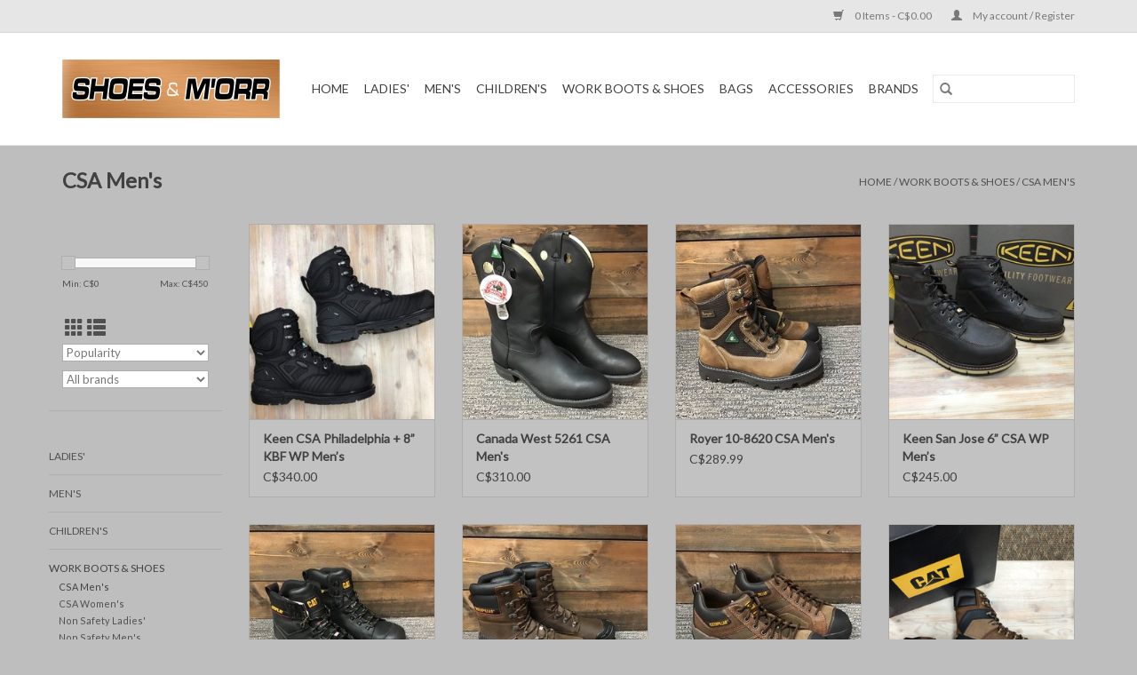

--- FILE ---
content_type: text/html;charset=utf-8
request_url: https://www.shoesandmorr.ca/work-boots-shoes/csa-mens/
body_size: 8833
content:
<!DOCTYPE html>
<html lang="en">
  <head>
    <meta charset="utf-8"/>
<!-- [START] 'blocks/head.rain' -->
<!--

  (c) 2008-2026 Lightspeed Netherlands B.V.
  http://www.lightspeedhq.com
  Generated: 29-01-2026 @ 12:34:17

-->
<link rel="canonical" href="https://www.shoesandmorr.ca/work-boots-shoes/csa-mens/"/>
<link rel="next" href="https://www.shoesandmorr.ca/work-boots-shoes/csa-mens/page2.html"/>
<link rel="alternate" href="https://www.shoesandmorr.ca/index.rss" type="application/rss+xml" title="New products"/>
<meta name="robots" content="noodp,noydir"/>
<meta property="og:url" content="https://www.shoesandmorr.ca/work-boots-shoes/csa-mens/?source=facebook"/>
<meta property="og:site_name" content="Shoes &amp; M&#039;Orr"/>
<meta property="og:title" content="CSA Men&#039;s"/>
<!--[if lt IE 9]>
<script src="https://cdn.shoplightspeed.com/assets/html5shiv.js?2025-02-20"></script>
<![endif]-->
<!-- [END] 'blocks/head.rain' -->
    <title>CSA Men&#039;s - Shoes &amp; M&#039;Orr</title>
    <meta name="description" content="" />
    <meta name="keywords" content="CSA, Men&#039;s" />
    <meta http-equiv="X-UA-Compatible" content="IE=edge,chrome=1">
    <meta name="viewport" content="width=device-width, initial-scale=1.0">
    <meta name="apple-mobile-web-app-capable" content="yes">
    <meta name="apple-mobile-web-app-status-bar-style" content="black">

    <link rel="shortcut icon" href="https://cdn.shoplightspeed.com/shops/636021/themes/3581/v/11562/assets/favicon.ico?20200502182238" type="image/x-icon" />
    <link href='//fonts.googleapis.com/css?family=Lato:400,300,600' rel='stylesheet' type='text/css'>
    <link href='//fonts.googleapis.com/css?family=Lato:400,300,600' rel='stylesheet' type='text/css'>
    <link rel="shortcut icon" href="https://cdn.shoplightspeed.com/shops/636021/themes/3581/v/11562/assets/favicon.ico?20200502182238" type="image/x-icon" />
    <link rel="stylesheet" href="https://cdn.shoplightspeed.com/shops/636021/themes/3581/assets/bootstrap-min.css?2021021517124320200921071828" />
    <link rel="stylesheet" href="https://cdn.shoplightspeed.com/shops/636021/themes/3581/assets/style.css?2021021517124320200921071828" />
    <link rel="stylesheet" href="https://cdn.shoplightspeed.com/shops/636021/themes/3581/assets/settings.css?2021021517124320200921071828" />
    <link rel="stylesheet" href="https://cdn.shoplightspeed.com/assets/gui-2-0.css?2025-02-20" />
    <link rel="stylesheet" href="https://cdn.shoplightspeed.com/assets/gui-responsive-2-0.css?2025-02-20" />
    <link rel="stylesheet" href="https://cdn.shoplightspeed.com/shops/636021/themes/3581/assets/custom.css?2021021517124320200921071828" />
    
    <script src="https://cdn.shoplightspeed.com/assets/jquery-1-9-1.js?2025-02-20"></script>
    <script src="https://cdn.shoplightspeed.com/assets/jquery-ui-1-10-1.js?2025-02-20"></script>

    <script type="text/javascript" src="https://cdn.shoplightspeed.com/shops/636021/themes/3581/assets/global.js?2021021517124320200921071828"></script>
		<script type="text/javascript" src="https://cdn.shoplightspeed.com/shops/636021/themes/3581/assets/bootstrap-min.js?2021021517124320200921071828"></script>
    <script type="text/javascript" src="https://cdn.shoplightspeed.com/shops/636021/themes/3581/assets/jcarousel.js?2021021517124320200921071828"></script>
    <script type="text/javascript" src="https://cdn.shoplightspeed.com/assets/gui.js?2025-02-20"></script>
    <script type="text/javascript" src="https://cdn.shoplightspeed.com/assets/gui-responsive-2-0.js?2025-02-20"></script>

    <script type="text/javascript" src="https://cdn.shoplightspeed.com/shops/636021/themes/3581/assets/share42.js?2021021517124320200921071828"></script>

    <!--[if lt IE 9]>
    <link rel="stylesheet" href="https://cdn.shoplightspeed.com/shops/636021/themes/3581/assets/style-ie.css?2021021517124320200921071828" />
    <![endif]-->
    <link rel="stylesheet" media="print" href="https://cdn.shoplightspeed.com/shops/636021/themes/3581/assets/print-min.css?2021021517124320200921071828" />
  </head>
  <body>
    <header>
  <div class="topnav">
    <div class="container">
      
      <div class="right">
        <span role="region" aria-label="Cart">
          <a href="https://www.shoesandmorr.ca/cart/" title="Cart" class="cart">
            <span class="glyphicon glyphicon-shopping-cart"></span>
            0 Items - C$0.00
          </a>
        </span>
        <span>
          <a href="https://www.shoesandmorr.ca/account/" title="My account" class="my-account">
            <span class="glyphicon glyphicon-user"></span>
                        	My account / Register
                      </a>
        </span>
      </div>
    </div>
  </div>

  <div class="navigation container">
    <div class="align">
      <div class="burger">
        <button type="button" aria-label="Open menu">
          <img src="https://cdn.shoplightspeed.com/shops/636021/themes/3581/assets/hamburger.png?20200522164505" width="32" height="32" alt="Menu">
        </button>
      </div>

              <div class="vertical logo">
          <a href="https://www.shoesandmorr.ca/" title="Shoes &amp; M&#039;Orr">
            <img src="https://cdn.shoplightspeed.com/shops/636021/themes/3581/assets/logo.png?20200522164505" alt="Shoes &amp; M&#039;Orr" />
          </a>
        </div>
      
      <nav class="nonbounce desktop vertical">
        <form action="https://www.shoesandmorr.ca/search/" method="get" id="formSearch" role="search">
          <input type="text" name="q" autocomplete="off" value="" aria-label="Search" />
          <button type="submit" class="search-btn" title="Search">
            <span class="glyphicon glyphicon-search"></span>
          </button>
        </form>
        <ul region="navigation" aria-label=Navigation menu>
          <li class="item home ">
            <a class="itemLink" href="https://www.shoesandmorr.ca/">Home</a>
          </li>
          
                    	<li class="item sub">
              <a class="itemLink" href="https://www.shoesandmorr.ca/ladies/" title="Ladies&#039;">
                Ladies&#039;
              </a>
                            	<span class="glyphicon glyphicon-play"></span>
                <ul class="subnav">
                                      <li class="subitem">
                      <a class="subitemLink" href="https://www.shoesandmorr.ca/ladies/ladies-sandals/" title="Ladies&#039; Sandals">Ladies&#039; Sandals</a>
                                          </li>
                	                    <li class="subitem">
                      <a class="subitemLink" href="https://www.shoesandmorr.ca/ladies/ladies-dress-shoes/" title="Ladies&#039; Dress Shoes">Ladies&#039; Dress Shoes</a>
                                          </li>
                	                    <li class="subitem">
                      <a class="subitemLink" href="https://www.shoesandmorr.ca/ladies/ladies-runners/" title="Ladies&#039; Runners">Ladies&#039; Runners</a>
                                          </li>
                	                    <li class="subitem">
                      <a class="subitemLink" href="https://www.shoesandmorr.ca/ladies/ladies-slippers/" title="Ladies&#039; Slippers">Ladies&#039; Slippers</a>
                                          </li>
                	                    <li class="subitem">
                      <a class="subitemLink" href="https://www.shoesandmorr.ca/ladies/ladies-casual-shoes/" title="Ladies&#039; Casual Shoes">Ladies&#039; Casual Shoes</a>
                                          </li>
                	                    <li class="subitem">
                      <a class="subitemLink" href="https://www.shoesandmorr.ca/ladies/ladies-dress-boots/" title="Ladies&#039; Dress Boots">Ladies&#039; Dress Boots</a>
                                          </li>
                	                    <li class="subitem">
                      <a class="subitemLink" href="https://www.shoesandmorr.ca/ladies/ladies-waterproof-and-winter-boots-shoes/" title="Ladies&#039; Waterproof and Winter Boots &amp; Shoes">Ladies&#039; Waterproof and Winter Boots &amp; Shoes</a>
                                          </li>
                	                    <li class="subitem">
                      <a class="subitemLink" href="https://www.shoesandmorr.ca/ladies/ladies-clothing/" title="Ladies&#039; Clothing">Ladies&#039; Clothing</a>
                                          </li>
                	                    <li class="subitem">
                      <a class="subitemLink" href="https://www.shoesandmorr.ca/ladies/ladies-softball/" title="Ladies’ Softball">Ladies’ Softball</a>
                                          </li>
                	              	</ul>
                          </li>
                    	<li class="item sub">
              <a class="itemLink" href="https://www.shoesandmorr.ca/mens/" title="Men&#039;s">
                Men&#039;s
              </a>
                            	<span class="glyphicon glyphicon-play"></span>
                <ul class="subnav">
                                      <li class="subitem">
                      <a class="subitemLink" href="https://www.shoesandmorr.ca/mens/mens-casual-shoes/" title="Men&#039;s Casual Shoes">Men&#039;s Casual Shoes</a>
                                          </li>
                	                    <li class="subitem">
                      <a class="subitemLink" href="https://www.shoesandmorr.ca/mens/mens-dress-shoes/" title="Men&#039;s Dress Shoes">Men&#039;s Dress Shoes</a>
                                          </li>
                	                    <li class="subitem">
                      <a class="subitemLink" href="https://www.shoesandmorr.ca/mens/mens-runners/" title="Men&#039;s Runners">Men&#039;s Runners</a>
                                          </li>
                	                    <li class="subitem">
                      <a class="subitemLink" href="https://www.shoesandmorr.ca/mens/mens-sandals/" title="Men&#039;s Sandals">Men&#039;s Sandals</a>
                                          </li>
                	                    <li class="subitem">
                      <a class="subitemLink" href="https://www.shoesandmorr.ca/mens/mens-slippers/" title="Men&#039;s Slippers">Men&#039;s Slippers</a>
                                          </li>
                	                    <li class="subitem">
                      <a class="subitemLink" href="https://www.shoesandmorr.ca/mens/mens-waterproof-and-winter-boots-shoes/" title="Men&#039;s Waterproof and Winter Boots &amp; Shoes">Men&#039;s Waterproof and Winter Boots &amp; Shoes</a>
                                          </li>
                	                    <li class="subitem">
                      <a class="subitemLink" href="https://www.shoesandmorr.ca/mens/mens-clothing/" title="Men&#039;s Clothing">Men&#039;s Clothing</a>
                                              <ul class="subnav">
                                                      <li class="subitem">
                              <a class="subitemLink" href="https://www.shoesandmorr.ca/mens/mens-clothing/csa-safety-clothing/" title="CSA Safety Clothing">CSA Safety Clothing</a>
                            </li>
                                                      <li class="subitem">
                              <a class="subitemLink" href="https://www.shoesandmorr.ca/mens/mens-clothing/underwear/" title="Underwear">Underwear</a>
                            </li>
                                                  </ul>
                                          </li>
                	                    <li class="subitem">
                      <a class="subitemLink" href="https://www.shoesandmorr.ca/mens/mens-softball-baseball/" title="Men’s Softball/Baseball">Men’s Softball/Baseball</a>
                                          </li>
                	              	</ul>
                          </li>
                    	<li class="item sub">
              <a class="itemLink" href="https://www.shoesandmorr.ca/childrens/" title="Children&#039;s">
                Children&#039;s
              </a>
                            	<span class="glyphicon glyphicon-play"></span>
                <ul class="subnav">
                                      <li class="subitem">
                      <a class="subitemLink" href="https://www.shoesandmorr.ca/childrens/girls-casual-dress-shoes/" title="Girls&#039; Casual &amp; Dress Shoes">Girls&#039; Casual &amp; Dress Shoes</a>
                                          </li>
                	                    <li class="subitem">
                      <a class="subitemLink" href="https://www.shoesandmorr.ca/childrens/girls-runners/" title="Girls&#039; Runners">Girls&#039; Runners</a>
                                          </li>
                	                    <li class="subitem">
                      <a class="subitemLink" href="https://www.shoesandmorr.ca/childrens/girls-sandals/" title="Girls&#039; Sandals">Girls&#039; Sandals</a>
                                          </li>
                	                    <li class="subitem">
                      <a class="subitemLink" href="https://www.shoesandmorr.ca/childrens/boys-casual-dress-shoes/" title="Boys&#039; Casual &amp; Dress Shoes">Boys&#039; Casual &amp; Dress Shoes</a>
                                          </li>
                	                    <li class="subitem">
                      <a class="subitemLink" href="https://www.shoesandmorr.ca/childrens/boys-runners/" title="Boys&#039; Runners">Boys&#039; Runners</a>
                                          </li>
                	                    <li class="subitem">
                      <a class="subitemLink" href="https://www.shoesandmorr.ca/childrens/boys-sandals/" title="Boys&#039; Sandals">Boys&#039; Sandals</a>
                                          </li>
                	                    <li class="subitem">
                      <a class="subitemLink" href="https://www.shoesandmorr.ca/childrens/childrens-slippers/" title="Children&#039;s Slippers">Children&#039;s Slippers</a>
                                          </li>
                	                    <li class="subitem">
                      <a class="subitemLink" href="https://www.shoesandmorr.ca/childrens/childrens-waterproof-winter-boots/" title="Children&#039;s Waterproof &amp; Winter Boots">Children&#039;s Waterproof &amp; Winter Boots</a>
                                          </li>
                	                    <li class="subitem">
                      <a class="subitemLink" href="https://www.shoesandmorr.ca/childrens/childrens-clothing/" title="Children&#039;s Clothing">Children&#039;s Clothing</a>
                                          </li>
                	                    <li class="subitem">
                      <a class="subitemLink" href="https://www.shoesandmorr.ca/childrens/youth-softball-baseball/" title="Youth Softball/Baseball">Youth Softball/Baseball</a>
                                          </li>
                	              	</ul>
                          </li>
                    	<li class="item sub active">
              <a class="itemLink" href="https://www.shoesandmorr.ca/work-boots-shoes/" title="Work Boots &amp; Shoes">
                Work Boots &amp; Shoes
              </a>
                            	<span class="glyphicon glyphicon-play"></span>
                <ul class="subnav">
                                      <li class="subitem">
                      <a class="subitemLink" href="https://www.shoesandmorr.ca/work-boots-shoes/csa-mens/" title="CSA Men&#039;s">CSA Men&#039;s</a>
                                          </li>
                	                    <li class="subitem">
                      <a class="subitemLink" href="https://www.shoesandmorr.ca/work-boots-shoes/csa-womens/" title="CSA Women&#039;s">CSA Women&#039;s</a>
                                          </li>
                	                    <li class="subitem">
                      <a class="subitemLink" href="https://www.shoesandmorr.ca/work-boots-shoes/non-safety-ladies/" title="Non Safety Ladies&#039;">Non Safety Ladies&#039;</a>
                                          </li>
                	                    <li class="subitem">
                      <a class="subitemLink" href="https://www.shoesandmorr.ca/work-boots-shoes/non-safety-mens/" title="Non Safety Men&#039;s">Non Safety Men&#039;s</a>
                                          </li>
                	              	</ul>
                          </li>
                    	<li class="item">
              <a class="itemLink" href="https://www.shoesandmorr.ca/bags/" title="Bags">
                Bags
              </a>
                          </li>
                    	<li class="item sub">
              <a class="itemLink" href="https://www.shoesandmorr.ca/accessories/" title="Accessories">
                Accessories
              </a>
                            	<span class="glyphicon glyphicon-play"></span>
                <ul class="subnav">
                                      <li class="subitem">
                      <a class="subitemLink" href="https://www.shoesandmorr.ca/accessories/socks/" title="Socks">Socks</a>
                                              <ul class="subnav">
                                                      <li class="subitem">
                              <a class="subitemLink" href="https://www.shoesandmorr.ca/accessories/socks/baseball-soccer-socks/" title="Baseball/Soccer Socks">Baseball/Soccer Socks</a>
                            </li>
                                                  </ul>
                                          </li>
                	                    <li class="subitem">
                      <a class="subitemLink" href="https://www.shoesandmorr.ca/accessories/drinkware/" title="Drinkware">Drinkware</a>
                                          </li>
                	                    <li class="subitem">
                      <a class="subitemLink" href="https://www.shoesandmorr.ca/accessories/insoles/" title="Insoles">Insoles</a>
                                          </li>
                	                    <li class="subitem">
                      <a class="subitemLink" href="https://www.shoesandmorr.ca/accessories/miscellaneous/" title="Miscellaneous">Miscellaneous</a>
                                          </li>
                	                    <li class="subitem">
                      <a class="subitemLink" href="https://www.shoesandmorr.ca/accessories/shoe-boot-care/" title="Shoe &amp; Boot Care">Shoe &amp; Boot Care</a>
                                          </li>
                	                    <li class="subitem">
                      <a class="subitemLink" href="https://www.shoesandmorr.ca/accessories/belts/" title="Belts">Belts</a>
                                              <ul class="subnav">
                                                      <li class="subitem">
                              <a class="subitemLink" href="https://www.shoesandmorr.ca/accessories/belts/baseball/" title="Baseball">Baseball</a>
                            </li>
                                                  </ul>
                                          </li>
                	                    <li class="subitem">
                      <a class="subitemLink" href="https://www.shoesandmorr.ca/accessories/hats-toques/" title="Hats/Toques">Hats/Toques</a>
                                          </li>
                	                    <li class="subitem">
                      <a class="subitemLink" href="https://www.shoesandmorr.ca/accessories/sun-glasses-safety-glasses/" title="Sun Glasses/ Safety Glasses">Sun Glasses/ Safety Glasses</a>
                                          </li>
                	                    <li class="subitem">
                      <a class="subitemLink" href="https://www.shoesandmorr.ca/accessories/gloves-mitts/" title="Gloves/Mitts">Gloves/Mitts</a>
                                          </li>
                	                    <li class="subitem">
                      <a class="subitemLink" href="https://www.shoesandmorr.ca/accessories/csa-accessories/" title="CSA Accessories">CSA Accessories</a>
                                          </li>
                	                    <li class="subitem">
                      <a class="subitemLink" href="https://www.shoesandmorr.ca/accessories/laces/" title="Laces">Laces</a>
                                          </li>
                	              	</ul>
                          </li>
          
          
          
                    	          		<li class="footerbrands item">
                <a class="itemLink" href="https://www.shoesandmorr.ca/brands/" title="Brands">
                  Brands
                </a>
          		</li>
          	          
                  </ul>

        <span class="glyphicon glyphicon-remove"></span>
      </nav>
    </div>
  </div>
</header>

    <div class="wrapper">
      <div class="container content" role="main">
                <div class="page-title row">
  <div class="col-sm-6 col-md-6">
    <h1>CSA Men&#039;s</h1>
  </div>
  <div class="col-sm-6 col-md-6 breadcrumbs text-right" role="nav" aria-label="Breadcrumbs">
  <a href="https://www.shoesandmorr.ca/" title="Home">Home</a>

      / <a href="https://www.shoesandmorr.ca/work-boots-shoes/" >Work Boots &amp; Shoes</a>
      / <a href="https://www.shoesandmorr.ca/work-boots-shoes/csa-mens/" aria-current="true">CSA Men&#039;s</a>
  </div>

  </div>
<div class="products row">
  <div class="col-md-2 sidebar" role="complementary">
    <div class="row sort">
      <form action="https://www.shoesandmorr.ca/work-boots-shoes/csa-mens/" method="get" id="filter_form" class="col-xs-12 col-sm-12">
        <input type="hidden" name="mode" value="grid" id="filter_form_mode" />
        <input type="hidden" name="limit" value="12" id="filter_form_limit" />
        <input type="hidden" name="sort" value="popular" id="filter_form_sort" />
        <input type="hidden" name="max" value="450" id="filter_form_max" />
        <input type="hidden" name="min" value="0" id="filter_form_min" />

        <div class="price-filter" aria-hidden="true">
          <div class="sidebar-filter-slider">
            <div id="collection-filter-price"></div>
          </div>
          <div class="price-filter-range clear">
            <div class="min">Min: C$<span>0</span></div>
            <div class="max">Max: C$<span>450</span></div>
          </div>
        </div>

        <div class="modes hidden-xs hidden-sm">
          <a href="?mode=grid" aria-label="Grid view"><i class="glyphicon glyphicon-th" role="presentation"></i></a>
          <a href="?mode=list" aria-label="List view"><i class="glyphicon glyphicon-th-list" role="presentation"></i></a>
        </div>

        <select name="sort" onchange="$('#formSortModeLimit').submit();" aria-label="Sort by">
                    	<option value="default">Default</option>
                    	<option value="popular" selected="selected">Popularity</option>
                    	<option value="newest">Newest products</option>
                    	<option value="lowest">Lowest price</option>
                    	<option value="highest">Highest price</option>
                    	<option value="asc">Name ascending</option>
                    	<option value="desc">Name descending</option>
                  </select>

                  <select name="brand" aria-label="Filter by Brand">
                        	<option value="0" selected="selected">All brands</option>
                        	<option value="1655779">Baffin</option>
                        	<option value="1668004">Blundstone</option>
                        	<option value="1694547">Canada West</option>
                        	<option value="1660574">Cat</option>
                        	<option value="1853635">Dunlop</option>
                        	<option value="1646309">Keen</option>
                        	<option value="1735131">Kodiak</option>
                        	<option value="1648434">Merrell</option>
                        	<option value="1657533">Muck</option>
                        	<option value="1704018">Red Wing</option>
                        	<option value="1694160">Royer</option>
                        	<option value="1694224">Terra</option>
                        	<option value="1694528">Timberland</option>
                        	<option value="1667860">Wolverine</option>
                      </select>
        
              </form>
  	</div>

    			<div class="row" role="navigation" aria-label="Categories">
				<ul>
  				    				<li class="item">
              <span class="arrow"></span>
              <a href="https://www.shoesandmorr.ca/ladies/" class="itemLink"  title="Ladies&#039;">
                Ladies&#039;               </a>

                  				</li>
  				    				<li class="item">
              <span class="arrow"></span>
              <a href="https://www.shoesandmorr.ca/mens/" class="itemLink"  title="Men&#039;s">
                Men&#039;s               </a>

                  				</li>
  				    				<li class="item">
              <span class="arrow"></span>
              <a href="https://www.shoesandmorr.ca/childrens/" class="itemLink"  title="Children&#039;s">
                Children&#039;s               </a>

                  				</li>
  				    				<li class="item">
              <span class="arrow"></span>
              <a href="https://www.shoesandmorr.ca/work-boots-shoes/" class="itemLink active" aria-current="true" title="Work Boots &amp; Shoes">
                Work Boots &amp; Shoes               </a>

                  						<ul class="subnav">
      						      							<li class="subitem">
                      <span class="arrow "></span>
                      <a href="https://www.shoesandmorr.ca/work-boots-shoes/csa-mens/" class="subitemLink active" aria-current="true" title="CSA Men&#039;s">
                        CSA Men&#039;s                       </a>
        							      							</li>
      						      							<li class="subitem">
                      <span class="arrow "></span>
                      <a href="https://www.shoesandmorr.ca/work-boots-shoes/csa-womens/" class="subitemLink"  title="CSA Women&#039;s">
                        CSA Women&#039;s                       </a>
        							      							</li>
      						      							<li class="subitem">
                      <span class="arrow "></span>
                      <a href="https://www.shoesandmorr.ca/work-boots-shoes/non-safety-ladies/" class="subitemLink"  title="Non Safety Ladies&#039;">
                        Non Safety Ladies&#039;                       </a>
        							      							</li>
      						      							<li class="subitem">
                      <span class="arrow "></span>
                      <a href="https://www.shoesandmorr.ca/work-boots-shoes/non-safety-mens/" class="subitemLink"  title="Non Safety Men&#039;s">
                        Non Safety Men&#039;s                       </a>
        							      							</li>
      						    						</ul>
    					    				</li>
  				    				<li class="item">
              <span class="arrow"></span>
              <a href="https://www.shoesandmorr.ca/bags/" class="itemLink"  title="Bags">
                Bags               </a>

                  				</li>
  				    				<li class="item">
              <span class="arrow"></span>
              <a href="https://www.shoesandmorr.ca/accessories/" class="itemLink"  title="Accessories">
                Accessories               </a>

                  				</li>
  				  			</ul>
      </div>
		  </div>

  <div class="col-sm-12 col-md-10" role="region" aria-label="Product Listing">
        	<div class="product col-xs-6 col-sm-3 col-md-3">
  <div class="image-wrap">
    <a href="https://www.shoesandmorr.ca/keen-csa-philadelphia-8-kbf-wp-mens.html" title="Keen Keen CSA Philadelphia + 8” KBF WP Men’s">
                              <img src="https://cdn.shoplightspeed.com/shops/636021/files/38923390/262x276x1/keen-keen-csa-philadelphia-8-kbf-wp-mens.jpg" width="262" height="276" alt="Keen Keen CSA Philadelphia + 8” KBF WP Men’s" title="Keen Keen CSA Philadelphia + 8” KBF WP Men’s" />
                </a>

    <div class="description text-center">
      <a href="https://www.shoesandmorr.ca/keen-csa-philadelphia-8-kbf-wp-mens.html" title="Keen Keen CSA Philadelphia + 8” KBF WP Men’s">
                <div class="text">
                    Keen CSA Philadelphia + 8&quot; KBF WP
                  </div>
      </a>
      <a href="https://www.shoesandmorr.ca/cart/add/73076765/" class="cart">Add to cart</a>    </div>
  </div>

  <div class="info">
    <a href="https://www.shoesandmorr.ca/keen-csa-philadelphia-8-kbf-wp-mens.html" title="Keen Keen CSA Philadelphia + 8” KBF WP Men’s" class="title">
        Keen CSA Philadelphia + 8” KBF WP Men’s     </a>

    <div class="left">
    
    C$340.00 
   </div>
         </div>
</div>



        	<div class="product col-xs-6 col-sm-3 col-md-3">
  <div class="image-wrap">
    <a href="https://www.shoesandmorr.ca/canada-west-5261-csa-mens.html" title="Canada West Canada West 5261 CSA Men&#039;s">
                              <img src="https://cdn.shoplightspeed.com/shops/636021/files/23096637/262x276x1/canada-west-canada-west-5261-csa-mens.jpg" width="262" height="276" alt="Canada West Canada West 5261 CSA Men&#039;s" title="Canada West Canada West 5261 CSA Men&#039;s" />
                </a>

    <div class="description text-center">
      <a href="https://www.shoesandmorr.ca/canada-west-5261-csa-mens.html" title="Canada West Canada West 5261 CSA Men&#039;s">
                <div class="text">
                    Canada West 5261 CSA
                  </div>
      </a>
      <a href="https://www.shoesandmorr.ca/cart/add/62169359/" class="cart">Add to cart</a>    </div>
  </div>

  <div class="info">
    <a href="https://www.shoesandmorr.ca/canada-west-5261-csa-mens.html" title="Canada West Canada West 5261 CSA Men&#039;s" class="title">
        Canada West 5261 CSA Men&#039;s     </a>

    <div class="left">
    
    C$310.00 
   </div>
         </div>
</div>


<div class="clearfix visible-xs"></div>

        	<div class="product col-xs-6 col-sm-3 col-md-3">
  <div class="image-wrap">
    <a href="https://www.shoesandmorr.ca/royer-10-8620-mens.html" title="Royer Royer 10-8620 CSA Men&#039;s">
                              <img src="https://cdn.shoplightspeed.com/shops/636021/files/22297113/262x276x1/royer-royer-10-8620-csa-mens.jpg" width="262" height="276" alt="Royer Royer 10-8620 CSA Men&#039;s" title="Royer Royer 10-8620 CSA Men&#039;s" />
                </a>

    <div class="description text-center">
      <a href="https://www.shoesandmorr.ca/royer-10-8620-mens.html" title="Royer Royer 10-8620 CSA Men&#039;s">
                <div class="text">
                    Royer 10-8620 CSA
                  </div>
      </a>
      <a href="https://www.shoesandmorr.ca/cart/add/50591649/" class="cart">Add to cart</a>    </div>
  </div>

  <div class="info">
    <a href="https://www.shoesandmorr.ca/royer-10-8620-mens.html" title="Royer Royer 10-8620 CSA Men&#039;s" class="title">
        Royer 10-8620 CSA Men&#039;s     </a>

    <div class="left">
    
    C$289.99 
   </div>
         </div>
</div>



        	<div class="product col-xs-6 col-sm-3 col-md-3">
  <div class="image-wrap">
    <a href="https://www.shoesandmorr.ca/keen-san-jose-6-csa-wp-mens.html" title="Keen Keen San Jose 6” CSA WP Men’s">
                              <img src="https://cdn.shoplightspeed.com/shops/636021/files/33693871/262x276x1/keen-keen-san-jose-6-csa-wp-mens.jpg" width="262" height="276" alt="Keen Keen San Jose 6” CSA WP Men’s" title="Keen Keen San Jose 6” CSA WP Men’s" />
                </a>

    <div class="description text-center">
      <a href="https://www.shoesandmorr.ca/keen-san-jose-6-csa-wp-mens.html" title="Keen Keen San Jose 6” CSA WP Men’s">
                <div class="text">
                    Keen San Jose 6&quot; CSA WP
                  </div>
      </a>
      <a href="https://www.shoesandmorr.ca/cart/add/65576335/" class="cart">Add to cart</a>    </div>
  </div>

  <div class="info">
    <a href="https://www.shoesandmorr.ca/keen-san-jose-6-csa-wp-mens.html" title="Keen Keen San Jose 6” CSA WP Men’s" class="title">
        Keen San Jose 6” CSA WP Men’s     </a>

    <div class="left">
    
    C$245.00 
   </div>
         </div>
</div>


<div class="clearfix"></div>

        	<div class="product col-xs-6 col-sm-3 col-md-3">
  <div class="image-wrap">
    <a href="https://www.shoesandmorr.ca/cat-hauler-6-wp-tx-ct-mens.html" title="Cat Cat Hauler 6” WP TX CT CSA Men&#039;s">
                              <img src="https://cdn.shoplightspeed.com/shops/636021/files/22291943/262x276x1/cat-cat-hauler-6-wp-tx-ct-csa-mens.jpg" width="262" height="276" alt="Cat Cat Hauler 6” WP TX CT CSA Men&#039;s" title="Cat Cat Hauler 6” WP TX CT CSA Men&#039;s" />
                </a>

    <div class="description text-center">
      <a href="https://www.shoesandmorr.ca/cat-hauler-6-wp-tx-ct-mens.html" title="Cat Cat Hauler 6” WP TX CT CSA Men&#039;s">
                <div class="text">
                    Cat Hauler 6&quot; WP TX CT CSA
                  </div>
      </a>
      <a href="https://www.shoesandmorr.ca/cart/add/69979465/" class="cart">Add to cart</a>    </div>
  </div>

  <div class="info">
    <a href="https://www.shoesandmorr.ca/cat-hauler-6-wp-tx-ct-mens.html" title="Cat Cat Hauler 6” WP TX CT CSA Men&#039;s" class="title">
        Cat Hauler 6” WP TX CT CSA Men&#039;s     </a>

    <div class="left">
    
    C$280.00 
   </div>
         </div>
</div>



        	<div class="product col-xs-6 col-sm-3 col-md-3">
  <div class="image-wrap">
    <a href="https://www.shoesandmorr.ca/cat-excavatorxl-8-wp-mens.html" title="Cat Cat ExcavatorXL 8” WP CSA Men&#039;s">
                              <img src="https://cdn.shoplightspeed.com/shops/636021/files/22287366/262x276x1/cat-cat-excavatorxl-8-wp-csa-mens.jpg" width="262" height="276" alt="Cat Cat ExcavatorXL 8” WP CSA Men&#039;s" title="Cat Cat ExcavatorXL 8” WP CSA Men&#039;s" />
                </a>

    <div class="description text-center">
      <a href="https://www.shoesandmorr.ca/cat-excavatorxl-8-wp-mens.html" title="Cat Cat ExcavatorXL 8” WP CSA Men&#039;s">
                <div class="text">
                    Cat ExcavatorXL 8&quot; WP CSA
                  </div>
      </a>
      <a href="https://www.shoesandmorr.ca/cart/add/47609407/" class="cart">Add to cart</a>    </div>
  </div>

  <div class="info">
    <a href="https://www.shoesandmorr.ca/cat-excavatorxl-8-wp-mens.html" title="Cat Cat ExcavatorXL 8” WP CSA Men&#039;s" class="title">
        Cat ExcavatorXL 8” WP CSA Men&#039;s     </a>

    <div class="left">
    
    C$300.00 
   </div>
         </div>
</div>


<div class="clearfix visible-xs"></div>

        	<div class="product col-xs-6 col-sm-3 col-md-3">
  <div class="image-wrap">
    <a href="https://www.shoesandmorr.ca/cat-argon-csa-mens.html" title="Cat Cat Argon CSA Men&#039;s">
                              <img src="https://cdn.shoplightspeed.com/shops/636021/files/22278079/262x276x1/cat-cat-argon-csa-mens.jpg" width="262" height="276" alt="Cat Cat Argon CSA Men&#039;s" title="Cat Cat Argon CSA Men&#039;s" />
                </a>

    <div class="description text-center">
      <a href="https://www.shoesandmorr.ca/cat-argon-csa-mens.html" title="Cat Cat Argon CSA Men&#039;s">
                <div class="text">
                    Cat Argon CSA
                  </div>
      </a>
      <a href="https://www.shoesandmorr.ca/cart/add/47604565/" class="cart">Add to cart</a>    </div>
  </div>

  <div class="info">
    <a href="https://www.shoesandmorr.ca/cat-argon-csa-mens.html" title="Cat Cat Argon CSA Men&#039;s" class="title">
        Cat Argon CSA Men&#039;s     </a>

    <div class="left">
    
    C$184.99 
   </div>
         </div>
</div>



        	<div class="product col-xs-6 col-sm-3 col-md-3">
  <div class="image-wrap">
    <a href="https://www.shoesandmorr.ca/cat-excavator-8-superlite-csa-nano-toe-mens.html" title="Cat Cat Excavator 8” Superlite CSA/Nano Toe Men’s">
                              <img src="https://cdn.shoplightspeed.com/shops/636021/files/69599988/262x276x1/cat-cat-excavator-8-superlite-csa-nano-toe-mens.jpg" width="262" height="276" alt="Cat Cat Excavator 8” Superlite CSA/Nano Toe Men’s" title="Cat Cat Excavator 8” Superlite CSA/Nano Toe Men’s" />
                </a>

    <div class="description text-center">
      <a href="https://www.shoesandmorr.ca/cat-excavator-8-superlite-csa-nano-toe-mens.html" title="Cat Cat Excavator 8” Superlite CSA/Nano Toe Men’s">
                <div class="text">
                    Cat Excavator 8&quot; Superlite CSA/Nano Toe
                  </div>
      </a>
      <a href="https://www.shoesandmorr.ca/cart/add/111941415/" class="cart">Add to cart</a>    </div>
  </div>

  <div class="info">
    <a href="https://www.shoesandmorr.ca/cat-excavator-8-superlite-csa-nano-toe-mens.html" title="Cat Cat Excavator 8” Superlite CSA/Nano Toe Men’s" class="title">
        Cat Excavator 8” Superlite CSA/Nano Toe Men’s     </a>

    <div class="left">
    
    C$265.00 
   </div>
         </div>
</div>


<div class="clearfix"></div>

        	<div class="product col-xs-6 col-sm-3 col-md-3">
  <div class="image-wrap">
    <a href="https://www.shoesandmorr.ca/timberland-tb1a4499-boondock-pull-on-csa-wp-mens.html" title="Timberland Timberland TB1A4499 Boondock Pull On CSA WP Men’s">
                              <img src="https://cdn.shoplightspeed.com/shops/636021/files/59675485/262x276x1/timberland-timberland-tb1a4499-boondock-pull-on-cs.jpg" width="262" height="276" alt="Timberland Timberland TB1A4499 Boondock Pull On CSA WP Men’s" title="Timberland Timberland TB1A4499 Boondock Pull On CSA WP Men’s" />
                </a>

    <div class="description text-center">
      <a href="https://www.shoesandmorr.ca/timberland-tb1a4499-boondock-pull-on-csa-wp-mens.html" title="Timberland Timberland TB1A4499 Boondock Pull On CSA WP Men’s">
                <div class="text">
                    Timberland Boondock Pull ON CSA WP
                  </div>
      </a>
      <a href="https://www.shoesandmorr.ca/cart/add/111289800/" class="cart">Add to cart</a>    </div>
  </div>

  <div class="info">
    <a href="https://www.shoesandmorr.ca/timberland-tb1a4499-boondock-pull-on-csa-wp-mens.html" title="Timberland Timberland TB1A4499 Boondock Pull On CSA WP Men’s" class="title">
        Timberland TB1A4499 Boondock Pull On CSA WP Men’s     </a>

    <div class="left">
    
    C$350.00 
   </div>
         </div>
</div>



        	<div class="product col-xs-6 col-sm-3 col-md-3">
  <div class="image-wrap">
    <a href="https://www.shoesandmorr.ca/timberland-boondock-waterproof-pull-on-comp-toe-wo.html" title="Timberland Timberland Boondock Pull-On CSA WP Men&#039;s">
                              <img src="https://cdn.shoplightspeed.com/shops/636021/files/48907454/262x276x1/timberland-timberland-boondock-pull-on-csa-wp-mens.jpg" width="262" height="276" alt="Timberland Timberland Boondock Pull-On CSA WP Men&#039;s" title="Timberland Timberland Boondock Pull-On CSA WP Men&#039;s" />
                </a>

    <div class="description text-center">
      <a href="https://www.shoesandmorr.ca/timberland-boondock-waterproof-pull-on-comp-toe-wo.html" title="Timberland Timberland Boondock Pull-On CSA WP Men&#039;s">
                <div class="text">
                    Timberland Boondock Pull-On CSA WP
                  </div>
      </a>
          </div>
  </div>

  <div class="info">
    <a href="https://www.shoesandmorr.ca/timberland-boondock-waterproof-pull-on-comp-toe-wo.html" title="Timberland Timberland Boondock Pull-On CSA WP Men&#039;s" class="title">
        Timberland Boondock Pull-On CSA WP Men&#039;s     </a>

    <div class="left">
    
    C$350.00 
   </div>
         </div>
</div>


<div class="clearfix visible-xs"></div>

        	<div class="product col-xs-6 col-sm-3 col-md-3">
  <div class="image-wrap">
    <a href="https://www.shoesandmorr.ca/keen-csa-pittsburgh-energy-6-wp-mens.html" title="Keen Keen CSA Pittsburgh Energy 6” WP Men’s">
                              <img src="https://cdn.shoplightspeed.com/shops/636021/files/48072083/262x276x1/keen-keen-csa-pittsburgh-energy-6-wp-mens.jpg" width="262" height="276" alt="Keen Keen CSA Pittsburgh Energy 6” WP Men’s" title="Keen Keen CSA Pittsburgh Energy 6” WP Men’s" />
                </a>

    <div class="description text-center">
      <a href="https://www.shoesandmorr.ca/keen-csa-pittsburgh-energy-6-wp-mens.html" title="Keen Keen CSA Pittsburgh Energy 6” WP Men’s">
                <div class="text">
                    Keen CSA Pittsburgh Energy 6&quot; WP
                  </div>
      </a>
      <a href="https://www.shoesandmorr.ca/cart/add/86133147/" class="cart">Add to cart</a>    </div>
  </div>

  <div class="info">
    <a href="https://www.shoesandmorr.ca/keen-csa-pittsburgh-energy-6-wp-mens.html" title="Keen Keen CSA Pittsburgh Energy 6” WP Men’s" class="title">
        Keen CSA Pittsburgh Energy 6” WP Men’s     </a>

    <div class="left">
    
    C$274.99 
   </div>
         </div>
</div>



        	<div class="product col-xs-6 col-sm-3 col-md-3">
  <div class="image-wrap">
    <a href="https://www.shoesandmorr.ca/cat-invader-st-csa-mens.html" title="Cat Cat Invader ST CSA Men&#039;s">
                              <img src="https://cdn.shoplightspeed.com/shops/636021/files/47517038/262x276x1/cat-cat-invader-st-csa-mens.jpg" width="262" height="276" alt="Cat Cat Invader ST CSA Men&#039;s" title="Cat Cat Invader ST CSA Men&#039;s" />
                </a>

    <div class="description text-center">
      <a href="https://www.shoesandmorr.ca/cat-invader-st-csa-mens.html" title="Cat Cat Invader ST CSA Men&#039;s">
                <div class="text">
                    Cat Invader ST CSA
                  </div>
      </a>
          </div>
  </div>

  <div class="info">
    <a href="https://www.shoesandmorr.ca/cat-invader-st-csa-mens.html" title="Cat Cat Invader ST CSA Men&#039;s" class="title">
        Cat Invader ST CSA Men&#039;s     </a>

    <div class="left">
    
    C$170.00 
   </div>
         </div>
</div>


<div class="clearfix"></div>

          </div>
</div>

	<div class="pager row" role="navigation" aria-label="Pagination">
  	<div class="left" id="collection-pagination-description">Page 1 of 8</div>
  	<ul class="right">
    	<li class="prev disabled" aria-disabled="true">
        <a href="https://www.shoesandmorr.ca/" title="Previous page">
          <span class="glyphicon glyphicon-chevron-left"></span>
        </a>
      </li>

          		    			<li class="number active" aria-current="true">
            <a href="https://www.shoesandmorr.ca/work-boots-shoes/csa-mens/" aria-label="Go to page 1">1</a>
      		</li>
    		    	    		    			<li class="number" >
            <a href="https://www.shoesandmorr.ca/work-boots-shoes/csa-mens/page2.html" aria-label="Go to page 2">2</a>
      		</li>
    		    	    		    			<li class="number" >
            <a href="https://www.shoesandmorr.ca/work-boots-shoes/csa-mens/page3.html" aria-label="Go to page 3">3</a>
      		</li>
    		    	    		    			<li class="number" >
            <a href="https://www.shoesandmorr.ca/work-boots-shoes/csa-mens/page4.html" aria-label="Go to page 4">4</a>
      		</li>
    		    	    		    			<li class="number" >
            <a href="https://www.shoesandmorr.ca/work-boots-shoes/csa-mens/page5.html" aria-label="Go to page 5">5</a>
      		</li>
    		    	    		    	    		    			<li class="number" >
            <a href="https://www.shoesandmorr.ca/work-boots-shoes/csa-mens/page8.html" aria-label="Go to page 8">8</a>
      		</li>
    		    	
      <li class="next enabled" >
        <a href="https://www.shoesandmorr.ca/work-boots-shoes/csa-mens/page2.html" title="Next page">
          <span class="glyphicon glyphicon-chevron-right"></span>
        </a>
      </li>
  	</ul>
  </div>

<script type="text/javascript">
  $(function(){
    $('#filter_form input, #filter_form select').change(function(){
      $(this).closest('form').submit();
    });

    $("#collection-filter-price").slider({
      range: true,
      min: 0,
      max: 450,
      values: [0, 450],
      step: 1,
      slide: function(event, ui) {
    		$('.sidebar-filter-range .min span').html(ui.values[0]);
    		$('.sidebar-filter-range .max span').html(ui.values[1]);

    		$('#filter_form_min').val(ui.values[0]);
    		$('#filter_form_max').val(ui.values[1]);
  		},
    	stop: function(event, ui) {
    		$('#filter_form').submit();
  		}
    });
  });
</script>
      </div>

      <footer>
  <hr class="full-width" />
  <div class="container">
    <div class="social row">
              <form id="formNewsletter" action="https://www.shoesandmorr.ca/account/newsletter/" method="post" class="newsletter col-xs-12 col-sm-7 col-md-7">
          <label class="title" for="formNewsletterEmail">Sign up for our newsletter:</label>
          <input type="hidden" name="key" value="208b48eab6e348078f0cbd0a3f2cbe7c" />
          <input type="text" name="email" id="formNewsletterEmail" value="" placeholder="E-mail"/>
          <button
            type="submit"
            class="btn glyphicon glyphicon-send"
            title="Subscribe"
          >
            <span>Subscribe</span>
          </button>
        </form>
      
            	<div class="social-media col-xs-12 col-md-12  col-sm-5 col-md-5 text-right">
        	<div class="inline-block relative">
          	<a href="https://www.facebook.com/SHOES-MORR-363016490568824/" class="social-icon facebook" target="_blank" aria-label="Facebook Shoes &amp; M&#039;Orr"></a>          	          	          	          	          	          	<a href="https://www.instagram.com/shoesandmorr/" class="social-icon instagram" target="_blank" aria-label="Instagram Shoes &amp; M&#039;Orr"></a>
          	        	</div>
      	</div>
          </div>

    <hr class="full-width" />

    <div class="links row">
      <div class="col-xs-12 col-sm-3 col-md-3" role="article" aria-label="Customer service links">
        <label class="footercollapse" for="_1">
          <strong>Customer service</strong>
          <span class="glyphicon glyphicon-chevron-down hidden-sm hidden-md hidden-lg"></span>
        </label>
        <input class="footercollapse_input hidden-md hidden-lg hidden-sm" id="_1" type="checkbox">
        <div class="list">
          <ul class="no-underline no-list-style">
                          <li>
                <a href="https://www.shoesandmorr.ca/service/about/" title="About us" >
                  About us
                </a>
              </li>
                          <li>
                <a href="https://www.shoesandmorr.ca/service/general-terms-conditions/" title="General Terms &amp; Conditions" >
                  General Terms &amp; Conditions
                </a>
              </li>
                          <li>
                <a href="https://www.shoesandmorr.ca/service/disclaimer/" title="Shipping" >
                  Shipping
                </a>
              </li>
                          <li>
                <a href="https://www.shoesandmorr.ca/service/sizing-guide/" title="Sizing Guide" >
                  Sizing Guide
                </a>
              </li>
                          <li>
                <a href="https://www.shoesandmorr.ca/service/privacy-policy/" title="Privacy Policy" >
                  Privacy Policy
                </a>
              </li>
                          <li>
                <a href="https://www.shoesandmorr.ca/service/payment-methods/" title="Payment methods" >
                  Payment methods
                </a>
              </li>
                          <li>
                <a href="https://www.shoesandmorr.ca/service/shipping-returns/" title="Return Policy" >
                  Return Policy
                </a>
              </li>
                          <li>
                <a href="https://www.shoesandmorr.ca/service/" title="Customer Support &amp; FAQ" >
                  Customer Support &amp; FAQ
                </a>
              </li>
                          <li>
                <a href="https://www.shoesandmorr.ca/service/location-and-hours/" title="Location &amp; Hours - Contact Us!" >
                  Location &amp; Hours - Contact Us!
                </a>
              </li>
                      </ul>
        </div>
      </div>

      <div class="col-xs-12 col-sm-3 col-md-3" role="article" aria-label="Products links">
    		<label class="footercollapse" for="_2">
        	<strong>Products</strong>
          <span class="glyphicon glyphicon-chevron-down hidden-sm hidden-md hidden-lg"></span>
        </label>
        <input class="footercollapse_input hidden-md hidden-lg hidden-sm" id="_2" type="checkbox">
        <div class="list">
          <ul>
            <li><a href="https://www.shoesandmorr.ca/collection/" title="All products">All products</a></li>
                        <li><a href="https://www.shoesandmorr.ca/collection/?sort=newest" title="New products">New products</a></li>
            <li><a href="https://www.shoesandmorr.ca/collection/offers/" title="Offers">Offers</a></li>
                        	<li><a href="https://www.shoesandmorr.ca/brands/" title="Brands">Brands</a></li>
                                    <li><a href="https://www.shoesandmorr.ca/index.rss" title="RSS feed">RSS feed</a></li>
          </ul>
        </div>
      </div>

      <div class="col-xs-12 col-sm-3 col-md-3" role="article" aria-label="My account links">
        <label class="footercollapse" for="_3">
        	<strong>
          	          		My account
          	        	</strong>
          <span class="glyphicon glyphicon-chevron-down hidden-sm hidden-md hidden-lg"></span>
        </label>
        <input class="footercollapse_input hidden-md hidden-lg hidden-sm" id="_3" type="checkbox">

        <div class="list">
          <ul>
            
                        	            		<li><a href="https://www.shoesandmorr.ca/account/" title="Register">Register</a></li>
            	                        	            		<li><a href="https://www.shoesandmorr.ca/account/orders/" title="My orders">My orders</a></li>
            	                        	                        	            		<li><a href="https://www.shoesandmorr.ca/account/wishlist/" title="My wishlist">My wishlist</a></li>
            	                        	                      </ul>
        </div>
      </div>

      <div class="col-xs-12 col-sm-3 col-md-3" role="article" aria-label="Company info">
      	<label class="footercollapse" for="_4">
      		<strong>
                        	Shoes & M'Orr
                      </strong>
          <span class="glyphicon glyphicon-chevron-down hidden-sm hidden-md hidden-lg"></span>
        </label>
        <input class="footercollapse_input hidden-md hidden-lg hidden-sm" id="_4" type="checkbox">

        <div class="list">
        	          	<span class="contact-description">Proud to offer one of the largest selections of footwear and workwear in Southern Manitoba. Located in Killarney Place Mall, Killarney, MB.</span>
                  	          	<div class="contact" role="group" aria-label="Phone number: 204-523-7248">
            	<span class="glyphicon glyphicon-earphone"></span>
            	204-523-7248
          	</div>
        	        	          	<div class="contact">
            	<span class="glyphicon glyphicon-envelope"></span>
            	<a href="/cdn-cgi/l/email-protection#cca5a2aaa38cbfa4a3a9bfada2a8a1a3bebee2afad" title="Email" aria-label="Email: info@shoesandmorr.ca">
              	<span class="__cf_email__" data-cfemail="345d5a525b74475c5b5147555a50595b46461a5755">[email&#160;protected]</span>
            	</a>
          	</div>
        	        </div>

                
              </div>
    </div>
  	<hr class="full-width" />
  </div>

  <div class="copyright-payment">
    <div class="container">
      <div class="row">
        <div class="copyright col-md-6">
          © Copyright 2026 Shoes &amp; M&#039;Orr
                    	- Powered by
          	          		<a href="http://www.lightspeedhq.com" title="Lightspeed" target="_blank" aria-label="Powered by Lightspeed">Lightspeed</a>
          		          	                  </div>
        <div class="payments col-md-6 text-right">
                      <a href="https://www.shoesandmorr.ca/service/payment-methods/" title="MasterCard">
              <img src="https://cdn.shoplightspeed.com/assets/icon-payment-mastercard.png?2025-02-20" alt="MasterCard" />
            </a>
                      <a href="https://www.shoesandmorr.ca/service/payment-methods/" title="Visa">
              <img src="https://cdn.shoplightspeed.com/assets/icon-payment-visa.png?2025-02-20" alt="Visa" />
            </a>
                  </div>
      </div>
    </div>
  </div>
</footer>
    </div>
    <!-- [START] 'blocks/body.rain' -->
<script data-cfasync="false" src="/cdn-cgi/scripts/5c5dd728/cloudflare-static/email-decode.min.js"></script><script>
(function () {
  var s = document.createElement('script');
  s.type = 'text/javascript';
  s.async = true;
  s.src = 'https://www.shoesandmorr.ca/services/stats/pageview.js';
  ( document.getElementsByTagName('head')[0] || document.getElementsByTagName('body')[0] ).appendChild(s);
})();
</script>
  <script>
//declare the variables
var inStorevIDs = [];
var URLS;
var OfInterest;
//replace the following if you choose a different value in step 2
const Keyword = "offlineproduct";
 
//Start the magic
(async () => {
        //Declare the URL of the page as a constant
        const theHref = location.href;
 
        //Hunt for the ever elusive question mark
        var isFound = theHref.indexOf("?") != -1 ? true : false;
 
        //declare the URL variable.
        var url = location.href;
 
        //Inspect the URL to see be able to do the ajax call - error proofing step.
        if (isFound == true) {
                url = location.href + "&format=json";
        } else {
                url = location.href + "?format=json";
        }
 
        //Do the fun ajax thing
        let req = await fetch(url);
        const data = await req.json();
 
        //check if you're on the category page
        try {
                if (data.collection.products) {
                      //loop through the products in the category
                      for (var property1 in data.collection.products) {
                          //look at the data_01 field to see if its in-store only
                          var inStore = data.collection.products[property1].data_01;
                          if (inStore == Keyword) {
                              inStorevIDs.push(data.collection.products[property1].vid)
                          }
                      }
                      $('.cart').each(function() {
                          URLS = $(this).attr('href').split("/");
                          OfInterest = URLS[URLS.length - 2];
                          if (inStorevIDs.toString().includes(OfInterest)) {
                              $(this).attr('href', "");
                              $(this).text('Available In-Store Only');
                          }
                      });
                }
        } catch (ex) {
                //Log an error if the try fails
                console.log(ex);
        }
        try {
                if (data.product) {
                      var inStore = data.product.data_01;
                      //Get the phone number from the theme - specific to Conform Plus, if using another theme, remove the next line
                      var phoneNumber = data.theme.contact_phone;
 
                      if (inStore == Keyword) {
                          //Disable the add to wishlist function, so users don't do that and then order from their account
                          $('[title="Add to wishlist"]').removeAttr("href").text("Add to wishlist disabled");
                          //Hide the number of products seletor
                          $('.cart > input').hide();
                          $('.change').hide();
                          //Disable the add to cart butom and then replace the text to "Available In-Store Only"
                          //$('.cart > a').removeAttr("href").removeAttr("onclick");
                          //$('.cart > a > span').text('Available In-Store Only');
 
 
                          //Specific to Conform plus - add a clickable call link and encourage calls to order over the phone if not using conform plus, uncomment section above ^
                          $('.cart > a').removeAttr("href").removeAttr("onclick").removeClass("glyphicon-shopping-cart").addClass("glyphicon-earphone");
                          $('.cart > a > span').html('<a href="tel:'+phoneNumber+'"><span>Available In-Store Only - Call us to place an order</span> </a>');
                      }
                }
        } catch (ex) {
                //Log an error if the try fails
                console.log(ex);
        }
})()
</script>
<!-- [END] 'blocks/body.rain' -->
      <script>(function(){function c(){var b=a.contentDocument||a.contentWindow.document;if(b){var d=b.createElement('script');d.innerHTML="window.__CF$cv$params={r:'9c58c34b9be6cf7b',t:'MTc2OTY5MDA1Ny4wMDAwMDA='};var a=document.createElement('script');a.nonce='';a.src='/cdn-cgi/challenge-platform/scripts/jsd/main.js';document.getElementsByTagName('head')[0].appendChild(a);";b.getElementsByTagName('head')[0].appendChild(d)}}if(document.body){var a=document.createElement('iframe');a.height=1;a.width=1;a.style.position='absolute';a.style.top=0;a.style.left=0;a.style.border='none';a.style.visibility='hidden';document.body.appendChild(a);if('loading'!==document.readyState)c();else if(window.addEventListener)document.addEventListener('DOMContentLoaded',c);else{var e=document.onreadystatechange||function(){};document.onreadystatechange=function(b){e(b);'loading'!==document.readyState&&(document.onreadystatechange=e,c())}}}})();</script><script defer src="https://static.cloudflareinsights.com/beacon.min.js/vcd15cbe7772f49c399c6a5babf22c1241717689176015" integrity="sha512-ZpsOmlRQV6y907TI0dKBHq9Md29nnaEIPlkf84rnaERnq6zvWvPUqr2ft8M1aS28oN72PdrCzSjY4U6VaAw1EQ==" data-cf-beacon='{"rayId":"9c58c34b9be6cf7b","version":"2025.9.1","serverTiming":{"name":{"cfExtPri":true,"cfEdge":true,"cfOrigin":true,"cfL4":true,"cfSpeedBrain":true,"cfCacheStatus":true}},"token":"8247b6569c994ee1a1084456a4403cc9","b":1}' crossorigin="anonymous"></script>
</body>
</html>


--- FILE ---
content_type: text/javascript;charset=utf-8
request_url: https://www.shoesandmorr.ca/services/stats/pageview.js
body_size: -412
content:
// SEOshop 29-01-2026 12:34:19

--- FILE ---
content_type: application/javascript; charset=UTF-8
request_url: https://www.shoesandmorr.ca/cdn-cgi/challenge-platform/scripts/jsd/main.js
body_size: 8913
content:
window._cf_chl_opt={AKGCx8:'b'};~function(x7,MY,Mk,Mt,MN,MC,MW,MP,x1,x2){x7=L,function(E,H,xY,x6,M,x){for(xY={E:449,H:482,M:461,x:512,g:387,G:363,J:370,m:552,i:544,F:446,s:613,c:349},x6=L,M=E();!![];)try{if(x=parseInt(x6(xY.E))/1*(parseInt(x6(xY.H))/2)+-parseInt(x6(xY.M))/3*(-parseInt(x6(xY.x))/4)+-parseInt(x6(xY.g))/5*(parseInt(x6(xY.G))/6)+-parseInt(x6(xY.J))/7*(parseInt(x6(xY.m))/8)+-parseInt(x6(xY.i))/9*(parseInt(x6(xY.F))/10)+-parseInt(x6(xY.s))/11+parseInt(x6(xY.c))/12,x===H)break;else M.push(M.shift())}catch(g){M.push(M.shift())}}(V,410151),MY=this||self,Mk=MY[x7(572)],Mt=null,MN=MK(),MC=function(pV,p9,p4,p2,gP,xF,H,M,x,g){return pV={E:517,H:425,M:510,x:470,g:481},p9={E:484,H:570,M:594,x:588,g:492,G:546,J:490,m:440,i:575,F:478,s:541,c:523,b:424,j:518,a:442,n:365,I:570,v:488,l:388,T:486,o:471,S:504,R:510,U:521,Z:590,y:516,Y:598,k:588,e:525,B:486,D:479,h:369,d:355,Q:533,O:547,z:591,K:559,N:407,f:588},p4={E:474},p2={E:596,H:596,M:401,x:535,g:474,G:559,J:560,m:421,i:351,F:407,s:560,c:351,b:421,j:590,a:444,n:518,I:504,v:424,l:504,T:607,o:501,S:504,R:605,U:501,Z:570,y:366,Y:588,k:353,e:409,B:386,D:419,h:421,d:351,Q:444,O:466,z:504,K:398,N:561,f:504,C:388,W:471,P:444,X:598,A:386,V0:471,V1:588,V2:392,V3:443,V4:504,V5:355,V6:384,V7:430,V8:392,V9:526,VV:504,VL:555,VE:504,VH:533,VM:498,Vx:485,Vg:450,Vp:504,Vw:502},gP={E:538,H:559},xF=x7,H={'jPukv':function(G,J){return G==J},'WHLqn':function(G,J){return G<J},'ltoVr':function(G,J){return G+J},'rRWFu':function(G,J){return G>J},'ZNXOh':function(G,J){return J==G},'czxLY':function(G,J){return J&G},'NfSwD':function(G,J){return G<J},'KsUiU':function(G,J){return G-J},'KhIaw':function(G,J){return G<<J},'mNPES':function(G,J){return G(J)},'LMFUP':function(G,J){return J==G},'tqORb':function(G,J){return G<J},'JZyuM':function(G,J){return G&J},'wAlxH':function(G,J){return G-J},'Bxjuh':function(G,J){return J==G},'aMSDx':function(G,J){return G<J},'qIUoY':function(G,J){return G<<J},'kDJaW':function(G,J){return G-J},'dPmiE':function(G,J){return G(J)},'YUJrp':function(G,J){return G(J)},'FYyNA':function(G,J){return G==J},'nawVo':function(G,J){return J|G},'tMNow':function(G,J){return J&G},'KHvbG':function(G,J){return G(J)},'xdWFR':function(G,J){return J==G},'kMXqZ':function(G,J){return G<J},'FbWar':function(G,J){return G&J},'uhHMO':function(G,J){return G==J},'gKIwS':xF(pV.E),'zMDRj':function(G,J){return G>J},'Phkkd':function(G,J){return G!=J},'gcujK':function(G,J){return G===J},'IoGaw':xF(pV.H),'baPnO':function(G,J){return G<J},'arxJU':function(G,J){return J&G},'YXYRk':function(G,J){return G(J)},'iSoky':function(G,J){return J*G},'ihzzp':xF(pV.M),'fDSKj':function(G,J){return G&J},'jxUFq':function(G,J){return G==J},'jOvNb':function(G,J){return G<J},'aZlNS':function(G,J){return J!=G},'IYDyc':function(G,J){return G==J},'InWHb':function(G,J){return J===G}},M=String[xF(pV.x)],x={'h':function(G){return null==G?'':x.g(G,6,function(J,xs){return xs=L,xs(gP.E)[xs(gP.H)](J)})},'g':function(G,J,i,xc,F,s,j,I,T,o,S,R,U,Z,y,Y,z,B,D,Q,K){if(xc=xF,F={'erRtv':function(O,z){return z===O},'bYFBy':function(O,z){return O(z)}},xc(p2.E)===xc(p2.H)){if(H[xc(p2.M)](null,G))return'';for(j={},I={},T='',o=2,S=3,R=2,U=[],Z=0,y=0,Y=0;H[xc(p2.x)](Y,G[xc(p2.g)]);Y+=1)if(B=G[xc(p2.G)](Y),Object[xc(p2.J)][xc(p2.m)][xc(p2.i)](j,B)||(j[B]=S++,I[B]=!0),D=H[xc(p2.F)](T,B),Object[xc(p2.s)][xc(p2.m)][xc(p2.c)](j,D))T=D;else{if(Object[xc(p2.s)][xc(p2.b)][xc(p2.i)](I,T)){if(H[xc(p2.j)](256,T[xc(p2.a)](0))){for(s=0;H[xc(p2.x)](s,R);Z<<=1,H[xc(p2.n)](y,J-1)?(y=0,U[xc(p2.I)](i(Z)),Z=0):y++,s++);for(Q=T[xc(p2.a)](0),s=0;8>s;Z=Z<<1|H[xc(p2.v)](Q,1),H[xc(p2.M)](y,J-1)?(y=0,U[xc(p2.l)](i(Z)),Z=0):y++,Q>>=1,s++);}else{for(Q=1,s=0;H[xc(p2.T)](s,R);Z=Z<<1|Q,y==H[xc(p2.o)](J,1)?(y=0,U[xc(p2.S)](i(Z)),Z=0):y++,Q=0,s++);for(Q=T[xc(p2.a)](0),s=0;16>s;Z=H[xc(p2.R)](Z,1)|Q&1,y==H[xc(p2.U)](J,1)?(y=0,U[xc(p2.l)](H[xc(p2.Z)](i,Z)),Z=0):y++,Q>>=1,s++);}o--,H[xc(p2.y)](0,o)&&(o=Math[xc(p2.Y)](2,R),R++),delete I[T]}else for(Q=j[T],s=0;H[xc(p2.k)](s,R);Z=Z<<1.45|H[xc(p2.e)](Q,1),H[xc(p2.M)](y,H[xc(p2.B)](J,1))?(y=0,U[xc(p2.l)](H[xc(p2.Z)](i,Z)),Z=0):y++,Q>>=1,s++);T=(o--,H[xc(p2.D)](0,o)&&(o=Math[xc(p2.Y)](2,R),R++),j[D]=S++,String(B))}if(T!==''){if(Object[xc(p2.J)][xc(p2.h)][xc(p2.d)](I,T)){if(H[xc(p2.j)](256,T[xc(p2.Q)](0))){for(s=0;H[xc(p2.O)](s,R);Z<<=1,y==H[xc(p2.o)](J,1)?(y=0,U[xc(p2.z)](i(Z)),Z=0):y++,s++);for(Q=T[xc(p2.a)](0),s=0;8>s;Z=H[xc(p2.K)](Z,1)|Q&1,H[xc(p2.y)](y,H[xc(p2.N)](J,1))?(y=0,U[xc(p2.f)](H[xc(p2.C)](i,Z)),Z=0):y++,Q>>=1,s++);}else{for(Q=1,s=0;s<R;Z=H[xc(p2.R)](Z,1)|Q,y==J-1?(y=0,U[xc(p2.f)](H[xc(p2.W)](i,Z)),Z=0):y++,Q=0,s++);for(Q=T[xc(p2.P)](0),s=0;16>s;Z=Q&1.61|Z<<1.15,H[xc(p2.X)](y,H[xc(p2.A)](J,1))?(y=0,U[xc(p2.S)](H[xc(p2.V0)](i,Z)),Z=0):y++,Q>>=1,s++);}o--,0==o&&(o=Math[xc(p2.V1)](2,R),R++),delete I[T]}else for(Q=j[T],s=0;s<R;Z=H[xc(p2.V2)](H[xc(p2.R)](Z,1),H[xc(p2.V3)](Q,1)),y==J-1?(y=0,U[xc(p2.V4)](H[xc(p2.V5)](i,Z)),Z=0):y++,Q>>=1,s++);o--,H[xc(p2.V6)](0,o)&&R++}for(Q=2,s=0;H[xc(p2.V7)](s,R);Z=H[xc(p2.V8)](Z<<1.32,H[xc(p2.V9)](Q,1)),J-1==y?(y=0,U[xc(p2.VV)](i(Z)),Z=0):y++,Q>>=1,s++);for(;;)if(Z<<=1,H[xc(p2.VL)](y,J-1)){U[xc(p2.VE)](i(Z));break}else y++;return U[xc(p2.VH)]('')}else if(z=R[U],'f'===z&&(z='N'),Z[z]){for(K=0;K<y[Y[Y]][xc(p2.g)];F[xc(p2.VM)](-1,K[z][xc(p2.Vx)](B[D[T]][K]))&&(F[xc(p2.Vg)](Q,Q[O[z]][K])||K[z][xc(p2.Vp)]('o.'+N[z[C]][K])),K++);}else W[z]=P[X[A]][xc(p2.Vw)](function(V3){return'o.'+V3})},'j':function(G,p3,xb){return p3={E:444},xb=xF,G==null?'':''==G?null:x.i(G[xb(p4.E)],32768,function(J,xj){return xj=xb,G[xj(p3.E)](J)})},'i':function(G,J,i,p8,p7,xa,F,s,j,I,T,o,S,R,U,Z,y,Y,B,Q,z,K,D){for(p8={E:551,H:356},p7={E:478},xa=xF,F={'dURND':function(O){return O()},'kUSHH':function(O,z,K){return O(z,K)},'FgKBl':H[xa(p9.E)]},s=[],j=4,I=4,T=3,o=[],U=H[xa(p9.H)](i,0),Z=J,y=1,S=0;H[xa(p9.M)](3,S);s[S]=S,S+=1);for(Y=0,B=Math[xa(p9.x)](2,2),R=1;H[xa(p9.g)](R,B);H[xa(p9.G)](xa(p9.J),H[xa(p9.m)])?(z={'EgVDW':xa(p9.i),'dODZc':function(N,xn){return xn=xa,F[xn(p7.E)](N)}},K=F[xa(p9.F)](J),B(K.r,function(N,xu){xu=xa,typeof y===z[xu(p8.E)]&&o(N),z[xu(p8.H)](Z)}),K.e&&F[xa(p9.s)](y,F[xa(p9.c)],K.e)):(D=H[xa(p9.b)](U,Z),Z>>=1,H[xa(p9.j)](0,Z)&&(Z=J,U=i(y++)),Y|=(H[xa(p9.a)](0,D)?1:0)*R,R<<=1));switch(Y){case 0:for(Y=0,B=Math[xa(p9.x)](2,8),R=1;R!=B;D=H[xa(p9.n)](U,Z),Z>>=1,Z==0&&(Z=J,U=H[xa(p9.I)](i,y++)),Y|=(0<D?1:0)*R,R<<=1);Q=H[xa(p9.v)](M,Y);break;case 1:for(Y=0,B=Math[xa(p9.x)](2,16),R=1;B!=R;D=U&Z,Z>>=1,0==Z&&(Z=J,U=H[xa(p9.l)](i,y++)),Y|=H[xa(p9.T)](0<D?1:0,R),R<<=1);Q=H[xa(p9.o)](M,Y);break;case 2:return''}for(S=s[3]=Q,o[xa(p9.S)](Q);;)if(xa(p9.R)===H[xa(p9.U)]){if(H[xa(p9.Z)](y,G))return'';for(Y=0,B=Math[xa(p9.x)](2,T),R=1;B!=R;D=H[xa(p9.y)](U,Z),Z>>=1,H[xa(p9.Y)](0,Z)&&(Z=J,U=i(y++)),Y|=(0<D?1:0)*R,R<<=1);switch(Q=Y){case 0:for(Y=0,B=Math[xa(p9.k)](2,8),R=1;R!=B;D=U&Z,Z>>=1,H[xa(p9.e)](0,Z)&&(Z=J,U=i(y++)),Y|=H[xa(p9.B)](H[xa(p9.D)](0,D)?1:0,R),R<<=1);s[I++]=M(Y),Q=I-1,j--;break;case 1:for(Y=0,B=Math[xa(p9.x)](2,16),R=1;H[xa(p9.h)](R,B);D=Z&U,Z>>=1,Z==0&&(Z=J,U=i(y++)),Y|=R*(0<D?1:0),R<<=1);s[I++]=H[xa(p9.d)](M,Y),Q=I-1,j--;break;case 2:return o[xa(p9.Q)]('')}if(H[xa(p9.O)](0,j)&&(j=Math[xa(p9.k)](2,T),T++),s[Q])Q=s[Q];else if(H[xa(p9.z)](Q,I))Q=S+S[xa(p9.K)](0);else return null;o[xa(p9.S)](Q),s[I++]=H[xa(p9.N)](S,Q[xa(p9.K)](0)),j--,S=Q,j==0&&(j=Math[xa(p9.f)](2,T),T++)}else return'i'}},g={},g[xF(pV.g)]=x.h,g}(),MW={},MW[x7(593)]='o',MW[x7(382)]='s',MW[x7(395)]='u',MW[x7(406)]='z',MW[x7(373)]='n',MW[x7(383)]='I',MW[x7(445)]='b',MP=MW,MY[x7(500)]=function(E,H,M,x,py,pZ,pU,xl,g,J,i,F,s,j,I){if(py={E:569,H:617,M:454,x:455,g:362,G:346,J:394,m:612,i:360,F:359,s:474,c:468,b:439,j:524,a:444,n:451,I:428,v:504,l:609,T:529,o:441,S:597,R:504,U:609,Z:361,y:412,Y:428,k:504,e:539,B:444,D:505,h:476,d:562,Q:588,O:514,z:495,K:431,N:376,f:509,C:616,W:545},pZ={E:402,H:474,M:589,x:350},pU={E:560,H:421,M:351,x:504},xl=x7,g={'vfCHu':function(T,o){return T+o},'AEkpf':function(T,o){return T>o},'bdGyJ':function(T,o){return T==o},'RDOjS':function(T,o){return T-o},'HkXeE':function(T,o){return T(o)},'dpwxT':function(T,o){return T>o},'DLbwv':function(T,o){return o|T},'PKiaP':function(T,o){return T==o},'eYjfn':function(T,o){return T|o},'MZpIP':function(T,o){return T<<o},'RFmGn':function(T,o){return T(o)},'KULcE':function(T,o){return T<<o},'uUGQp':function(T,o){return T(o)},'iFdsh':function(T,o){return T==o},'TmsyX':function(T,o){return T===o},'WHopH':xl(py.E),'bQCtP':function(T,o,S,R){return T(o,S,R)},'AXNwu':function(T,o){return T(o)},'teTXv':function(T,o){return o===T},'xnwRP':function(T,o){return T+o},'gUoUz':function(T,o,S){return T(o,S)}},g[xl(py.H)](null,H)||void 0===H)return x;for(J=x0(H),E[xl(py.M)][xl(py.x)]&&(J=J[xl(py.g)](E[xl(py.M)][xl(py.x)](H))),J=E[xl(py.G)][xl(py.J)]&&E[xl(py.m)]?E[xl(py.G)][xl(py.J)](new E[(xl(py.m))](J)):function(T,xo,o){for(xo=xl,T[xo(pZ.E)](),o=0;o<T[xo(pZ.H)];T[o+1]===T[o]?T[xo(pZ.M)](g[xo(pZ.x)](o,1),1):o+=1);return T}(J),i='nAsAaAb'.split('A'),i=i[xl(py.i)][xl(py.F)](i),F=0;F<J[xl(py.s)];F++)if(g[xl(py.c)]===xl(py.b)){if(g[xl(py.j)](256,Vn[xl(py.a)](0))){for(LU=0;LZ<Ly;Lk<<=1,g[xl(py.n)](Lt,g[xl(py.I)](Le,1))?(LB=0,LD[xl(py.v)](g[xl(py.l)](Lh,Ld)),LQ=0):LO++,LY++);for(Lz=LK[xl(py.a)](0),LN=0;g[xl(py.T)](8,Lf);LW=g[xl(py.o)](LP<<1,1.33&LX),g[xl(py.S)](LA,E0-1)?(E1=0,E2[xl(py.R)](g[xl(py.U)](E3,E4)),E5=0):E6++,E7>>=1,LC++);}else{for(E8=1,E9=0;EV<EL;EH=g[xl(py.Z)](g[xl(py.y)](EM,1),Ex),Eg==g[xl(py.Y)](Ep,1)?(Ew=0,EG[xl(py.k)](g[xl(py.e)](EJ,Em)),Ei=0):EF++,Es=0,EE++);for(Ec=Eb[xl(py.B)](0),Ej=0;g[xl(py.T)](16,Ea);Eu=g[xl(py.D)](Er,1)|EI&1,g[xl(py.n)](Ev,El-1)?(ET=0,Eo[xl(py.R)](g[xl(py.h)](ES,Eq)),ER=0):EU++,EZ>>=1,En++);}LI--,g[xl(py.d)](0,Lv)&&(Ll=LT[xl(py.Q)](2,Lo),LS++),delete Lq[LR]}else(s=J[F],j=g[xl(py.O)](MA,E,H,s),g[xl(py.z)](i,j))?(I='s'===j&&!E[xl(py.K)](H[s]),g[xl(py.N)](xl(py.f),g[xl(py.C)](M,s))?G(M+s,j):I||g[xl(py.W)](G,M+s,H[s])):G(M+s,j);return x;function G(T,o,xT){xT=xl,Object[xT(pU.E)][xT(pU.H)][xT(pU.M)](x,o)||(x[o]=[]),x[o][xT(pU.x)](T)}},x1=x7(475)[x7(565)](';'),x2=x1[x7(360)][x7(359)](x1),MY[x7(489)]=function(H,M,pD,xS,x,g,G,J,m,i){for(pD={E:582,H:436,M:371,x:571,g:615,G:474,J:474,m:371,i:485,F:504,s:502},xS=x7,x={},x[xS(pD.E)]=function(F,s){return F===s},x[xS(pD.H)]=function(F,s){return F<s},x[xS(pD.M)]=function(F,s){return F===s},x[xS(pD.x)]=function(F,s){return F+s},g=x,G=Object[xS(pD.g)](M),J=0;J<G[xS(pD.G)];J++)if(m=G[J],g[xS(pD.E)]('f',m)&&(m='N'),H[m]){for(i=0;g[xS(pD.H)](i,M[G[J]][xS(pD.J)]);g[xS(pD.m)](-1,H[m][xS(pD.i)](M[G[J]][i]))&&(x2(M[G[J]][i])||H[m][xS(pD.F)](g[xS(pD.x)]('o.',M[G[J]][i]))),i++);}else H[m]=M[G[J]][xS(pD.s)](function(F){return'o.'+F})},x4();function MK(gM,xm){return gM={E:550,H:550},xm=x7,crypto&&crypto[xm(gM.E)]?crypto[xm(gM.H)]():''}function x5(M,x,w2,xy,g,G,J){if(w2={E:575,H:473,M:600,x:347,g:438,G:364,J:604,m:595,i:536,F:432,s:403,c:396,b:393,j:411,a:599,n:403,I:577,v:614,l:600,T:411,o:493,S:580,R:577,U:614},xy=x7,g={'wIbfb':function(m,i){return m===i},'QxYVS':xy(w2.E),'MSQxg':function(m,i){return m(i)},'AeSlC':xy(w2.H),'CRVCP':function(m,i){return m===i},'woiIp':xy(w2.M),'QrEWM':xy(w2.x)},!M[xy(w2.g)]){if(g[xy(w2.G)]!==g[xy(w2.G)])g[xy(w2.J)](typeof g,g[xy(w2.m)])&&g[xy(w2.i)](i,F),m();else return}g[xy(w2.F)](x,xy(w2.s))?(G={},G[xy(w2.c)]=g[xy(w2.b)],G[xy(w2.j)]=M.r,G[xy(w2.a)]=xy(w2.n),MY[xy(w2.I)][xy(w2.v)](G,'*')):(J={},J[xy(w2.c)]=xy(w2.l),J[xy(w2.T)]=M.r,J[xy(w2.a)]=g[xy(w2.o)],J[xy(w2.S)]=x,MY[xy(w2.R)][xy(w2.U)](J,'*'))}function Me(E,xh,xD,x8,H,M,g,G,J){(xh={E:575,H:417,M:608,x:420,g:405,G:519,J:462,m:431,i:509,F:410,s:420,c:517},xD={E:414,H:567},x8=x7,H={'LJveI':x8(xh.E),'BypSe':function(x,g){return x(g)},'FgpYJ':function(x,g,G,J){return x(g,G,J)},'JqoMD':function(g,G){return g+G},'sNfxk':function(x,g,G){return x(g,G)},'hEQDD':x8(xh.H),'RVmTb':x8(xh.M)},M=x3(),H[x8(xh.x)](Mz,M.r,function(x,x9){x9=x8,typeof E===H[x9(xD.E)]&&H[x9(xD.H)](E,x),Mh()}),M.e)&&(H[x8(xh.g)]===H[x8(xh.G)]?(g=I[J],G=H[x8(xh.J)](l,T,o,g),S(G))?(J='s'===G&&!d[x8(xh.m)](Q[g]),x8(xh.i)===H[x8(xh.F)](O,g)?z(K+g,G):J||H[x8(xh.s)](N,f+g,C[g])):D(h+g,G):Mf(x8(xh.c),M.e))}function x3(pQ,xq,M,x,g,G,J,m){M=(pQ={E:426,H:368,M:367,x:464,g:423,G:429,J:497,m:507,i:531,F:553,s:381,c:556,b:483,j:399,a:548,n:528,I:354},xq=x7,{'qYrzW':xq(pQ.E),'meovp':function(i,F,s,c,b){return i(F,s,c,b)},'zCJqT':xq(pQ.H),'bogUy':function(i,F,s,c,b){return i(F,s,c,b)},'Tpenb':xq(pQ.M)});try{return x=Mk[xq(pQ.x)](xq(pQ.g)),x[xq(pQ.G)]=M[xq(pQ.J)],x[xq(pQ.m)]='-1',Mk[xq(pQ.i)][xq(pQ.F)](x),g=x[xq(pQ.s)],G={},G=M[xq(pQ.c)](pRIb1,g,g,'',G),G=pRIb1(g,g[M[xq(pQ.b)]]||g[xq(pQ.j)],'n.',G),G=M[xq(pQ.a)](pRIb1,g,x[M[xq(pQ.n)]],'d.',G),Mk[xq(pQ.i)][xq(pQ.I)](x),J={},J.r=G,J.e=null,J}catch(i){return m={},m.r={},m.e=i,m}}function Mf(g,G,gp,xi,J,m,i,F,s,c,b,j,a,n,I,v){if(gp={E:375,H:477,M:467,x:515,g:357,G:469,J:565,m:358,i:527,F:557,s:345,c:557,b:491,j:413,a:413,n:602,I:345,v:494,l:472,T:459,o:554,S:396,R:584,U:481,Z:586,y:601,Y:522,k:457,e:558,B:345,D:480,h:587,d:487},xi=x7,J={},J[xi(gp.E)]=xi(gp.H),J[xi(gp.M)]=function(l,T){return l+T},m=J,!Md(0))return![];F=(i={},i[xi(gp.x)]=g,i[xi(gp.g)]=G,i);try{for(s=xi(gp.G)[xi(gp.J)]('|'),c=0;!![];){switch(s[c++]){case'0':b=MY[xi(gp.m)];continue;case'1':I[xi(gp.i)]=function(){};continue;case'2':a=(j={},j[xi(gp.F)]=MY[xi(gp.s)][xi(gp.c)],j[xi(gp.b)]=MY[xi(gp.s)][xi(gp.b)],j[xi(gp.j)]=MY[xi(gp.s)][xi(gp.a)],j[xi(gp.n)]=MY[xi(gp.I)][xi(gp.v)],j[xi(gp.l)]=MN,j);continue;case'3':n={},n[xi(gp.T)]=F,n[xi(gp.o)]=a,n[xi(gp.S)]=m[xi(gp.E)],I[xi(gp.R)](MC[xi(gp.U)](n));continue;case'4':I[xi(gp.Z)]=2500;continue;case'5':I[xi(gp.y)](xi(gp.Y),v);continue;case'6':I=new MY[(xi(gp.k))]();continue;case'7':v=m[xi(gp.M)](xi(gp.e)+MY[xi(gp.B)][xi(gp.D)]+xi(gp.h),b.r)+xi(gp.d);continue}break}}catch(l){}}function L(E,H,M,x){return E=E-345,M=V(),x=M[E],x}function V(w3){return w3='location,63cZTHGI,gUoUz,gcujK,IYDyc,bogUy,onload,randomUUID,EgVDW,962816NVghUH,appendChild,chctx,uhHMO,meovp,CnwA5,/cdn-cgi/challenge-platform/h/,charAt,prototype,kDJaW,iFdsh,ccFMU,wuGDG,split,FtvqI,BypSe,MxMsI,PpxVo,mNPES,gPxmS,document,nKllG,onerror,function,dyJJI,parent,Hjqtr,zTdqn,detail,qJCjb,tAKUA,stringify,send,1|0|2|4|3,timeout,/b/ov1/0.9247987954615071:1769689373:GP5-iE2VUBJ3NYtPJcZv5xagDkfOd60bVxFt9RVnFFg/,pow,splice,rRWFu,InWHb,DZklU,object,zMDRj,QxYVS,vtLxB,PKiaP,FYyNA,event,cloudflare-invisible,open,pkLOA2,wtqnr,wIbfb,KhIaw,Qndxz,NfSwD,syHJU,HkXeE,kKwvI,gEqjT,Set,2150137oYTAnx,postMessage,keys,xnwRP,TmsyX,_cf_chl_opt,Array,error,Function,1628052zMPujn,vfCHu,call,xhr-error,tqORb,removeChild,KHvbG,dODZc,TYlZ6,__CF$cv$params,bind,includes,eYjfn,concat,7782lEuUwr,AeSlC,arxJU,LMFUP,contentDocument,clientInformation,aZlNS,21AzZGQX,Peqso,zSRpP,number,DOMContentLoaded,kDhuj,teTXv,incbh,URGiq,isArray,XEueI,contentWindow,string,bigint,xdWFR,WAHoz,wAlxH,695ptCONK,dPmiE,/jsd/oneshot/d251aa49a8a3/0.9247987954615071:1769689373:GP5-iE2VUBJ3NYtPJcZv5xagDkfOd60bVxFt9RVnFFg/,status,TajaD,nawVo,woiIp,from,undefined,source,catch,qIUoY,navigator,addEventListener,jPukv,sort,success,osfdy,hEQDD,symbol,ltoVr,toString,JZyuM,JqoMD,sid,MZpIP,LRmiB4,LJveI,now,ahgZI,wKbcG,xMSme,Bxjuh,sNfxk,hasOwnProperty,PPlma,iframe,czxLY,PraHt,display: none,floor,RDOjS,style,kMXqZ,isNaN,CRVCP,iLWIC,qJHZP,random,lAWxL,KNmMt,api,HdSvt,IoGaw,DLbwv,baPnO,tMNow,charCodeAt,boolean,694740KkjHTa,http-code:,GpruB,11bCqSlZ,bYFBy,bdGyJ,dDRmI,ljZoF,Object,getOwnPropertyNames,href,XMLHttpRequest,[native code],errorInfoObject,edsbf,2368503SbiVNX,FgpYJ,kNtsS,createElement,RUZrt,aMSDx,TfVNk,WHopH,0|7|6|5|4|1|2|3,fromCharCode,YUJrp,JBxy9,wCtCu,length,_cf_chl_opt;JJgc4;PJAn2;kJOnV9;IWJi4;OHeaY1;DqMg0;FKmRv9;LpvFx1;cAdz2;PqBHf2;nFZCC5;ddwW5;pRIb1;rxvNi8;RrrrA2;erHi9,uUGQp,jsd,dURND,jOvNb,AKGCx8,nCcdW,128746vibuuu,zCJqT,gKIwS,indexOf,iSoky,/invisible/jsd,YXYRk,rxvNi8,MqTpb,SSTpq3,Phkkd,QrEWM,aUjz8,AXNwu,loading,qYrzW,erRtv,getPrototypeOf,pRIb1,KsUiU,map,log,push,KULcE,gmSNG,tabIndex,SCGuY,d.cookie,IFOGk,LZWfI,4fnLgaH,WdAhI,bQCtP,AdeF3,fDSKj,error on cf_chl_props,ZNXOh,RVmTb,pscGX,ihzzp,POST,FgKBl,AEkpf,jxUFq,FbWar,ontimeout,Tpenb,dpwxT,GxlfN,body,gBpjG,join,BHuwc,WHLqn,MSQxg,onreadystatechange,rvD3y9sXtxwlM4IZk6BCSzq-O1NjiFQnPWYuUb2$hGcHJRE7fm+L85Vao0gdpeKAT,RFmGn,wtWtF,kUSHH,readyState'.split(','),V=function(){return w3},V()}function MO(g5,xg,E,H,M,x){return g5={E:511,H:427,M:415,x:530},xg=x7,E={'LZWfI':function(g){return g()},'GxlfN':function(g,G){return g>G}},H=3600,M=E[xg(g5.E)](MQ),x=Math[xg(g5.H)](Date[xg(g5.M)]()/1e3),E[xg(g5.x)](x-M,H)?![]:!![]}function x4(pX,pP,pC,xR,E,H,M,x,g){if(pX={E:496,H:422,M:566,x:374,g:358,G:611,J:592,m:542,i:496,F:400,s:404,c:537},pP={E:564,H:542,M:391,x:448,g:537},pC={E:433,H:418},xR=x7,E={'iLWIC':function(G){return G()},'xMSme':function(G,J){return G(J)},'wuGDG':function(G,J){return J!==G},'TajaD':xR(pX.E),'GpruB':xR(pX.H),'gEqjT':xR(pX.M),'DZklU':function(G){return G()},'osfdy':xR(pX.x)},H=MY[xR(pX.g)],!H)return xR(pX.M)!==E[xR(pX.G)]?![]:void 0;if(!E[xR(pX.J)](MO))return;(M=![],x=function(xU){if(xU=xR,!M){if(M=!![],!E[xU(pC.E)](MO))return;E[xU(pC.H)](Me,function(J){x5(H,J)})}},Mk[xR(pX.m)]!==xR(pX.i))?x():MY[xR(pX.F)]?Mk[xR(pX.F)](E[xR(pX.s)],x):(g=Mk[xR(pX.c)]||function(){},Mk[xR(pX.c)]=function(xZ){xZ=xR,g(),E[xZ(pP.E)](Mk[xZ(pP.H)],E[xZ(pP.M)])&&(E[xZ(pP.x)]!==E[xZ(pP.x)]?x=g[G]:(Mk[xZ(pP.g)]=g,x()))})}function MX(H,M,pE,xr,x,g){return pE={E:578,H:563,M:458,x:348,g:348,G:560,J:408,m:351,i:485,F:563},xr=x7,x={},x[xr(pE.E)]=function(G,J){return G instanceof J},x[xr(pE.H)]=xr(pE.M),g=x,g[xr(pE.E)](M,H[xr(pE.x)])&&0<H[xr(pE.g)][xr(pE.G)][xr(pE.J)][xr(pE.m)](M)[xr(pE.i)](g[xr(pE.F)])}function Mz(E,H,gH,gE,gL,gV,xp,M,x,g,G){if(gH={E:403,H:352,M:453,x:358,g:503,G:345,J:457,m:601,i:522,F:378,s:558,c:345,b:480,j:389,a:438,n:540,I:513,v:586,l:527,T:549,o:574,S:543,R:456,U:543,Z:438,y:584,Y:481,k:583},gE={E:576},gL={E:390,H:581,M:520,x:437,g:606,G:378,J:447,m:390},gV={E:520,H:586},xp=x7,M={'pscGX':function(J,m){return J(m)},'qJCjb':function(J,m){return J<m},'KNmMt':xp(gH.E),'Qndxz':function(J,m){return J(m)},'URGiq':function(J,m){return J+m},'dyJJI':xp(gH.H),'WdAhI':xp(gH.M)},x=MY[xp(gH.x)],console[xp(gH.g)](MY[xp(gH.G)]),g=new MY[(xp(gH.J))](),g[xp(gH.m)](xp(gH.i),M[xp(gH.F)](xp(gH.s),MY[xp(gH.c)][xp(gH.b)])+xp(gH.j)+x.r),x[xp(gH.a)]){if(xp(gH.n)!==M[xp(gH.I)])g[xp(gH.v)]=5e3,g[xp(gH.l)]=function(xw){xw=xp,M[xw(gV.E)](H,xw(gV.H))};else return H()!==null}g[xp(gH.T)]=function(xG){xG=xp,g[xG(gL.E)]>=200&&M[xG(gL.H)](g[xG(gL.E)],300)?M[xG(gL.M)](H,M[xG(gL.x)]):M[xG(gL.g)](H,M[xG(gL.G)](xG(gL.J),g[xG(gL.m)]))},g[xp(gH.o)]=function(xJ){xJ=xp,H(M[xJ(gE.E)])},G={'t':MQ(),'lhr':Mk[xp(gH.S)]&&Mk[xp(gH.S)][xp(gH.R)]?Mk[xp(gH.U)][xp(gH.R)]:'','api':x[xp(gH.Z)]?!![]:![],'c':MD(),'payload':E},g[xp(gH.y)](MC[xp(gH.Y)](JSON[xp(gH.k)](G)))}function MQ(g2,xx,E){return g2={E:358,H:427},xx=x7,E=MY[xx(g2.E)],Math[xx(g2.H)](+atob(E.t))}function x0(H,pG,xv,M,x,g){for(pG={E:568,H:362,M:615,x:499},xv=x7,M={},M[xv(pG.E)]=function(G,J){return G!==J},x=M,g=[];x[xv(pG.E)](null,H);g=g[xv(pG.H)](Object[xv(pG.M)](H)),H=Object[xv(pG.x)](H));return g}function Mh(g0,xA,xE,E,H){if(g0={E:463,H:385,M:380,x:508},xA={E:534,H:460,M:463,x:603},xE=x7,E={'BHuwc':function(M,g){return M!==g},'edsbf':xE(g0.E),'wtqnr':function(M){return M()},'WAHoz':function(M,g){return g===M},'XEueI':function(M,x,g){return M(x,g)},'SCGuY':function(M,g){return g*M}},H=MB(),E[xE(g0.H)](H,null))return;Mt=(Mt&&clearTimeout(Mt),E[xE(g0.M)](setTimeout,function(xH){if(xH=xE,E[xH(xA.E)](E[xH(xA.H)],xH(xA.M)))return;else E[xH(xA.x)](Me)},E[xE(g0.x)](H,1e3)))}function MD(xN,xL,E){return xN={E:434,H:610},xL=x7,E={'qJHZP':function(H,M){return H!==M},'kKwvI':function(H){return H()}},E[xL(xN.E)](E[xL(xN.H)](MB),null)}function Md(E,g1,xM){return g1={E:435},xM=x7,Math[xM(g1.E)]()<E}function MB(xO,xV,H,M,x,g,G,J){for(xO={E:579,H:585,M:532,x:416,g:373,G:465,J:565,m:358,i:416},xV=x7,H={},H[xV(xO.E)]=xV(xO.H),H[xV(xO.M)]=function(m,i){return m!==i},H[xV(xO.x)]=xV(xO.g),H[xV(xO.G)]=function(m,i){return m<i},M=H,x=M[xV(xO.E)][xV(xO.J)]('|'),g=0;!![];){switch(x[g++]){case'0':if(!G)return null;continue;case'1':G=MY[xV(xO.m)];continue;case'2':J=G.i;continue;case'3':return J;case'4':if(M[xV(xO.M)](typeof J,M[xV(xO.i)])||M[xV(xO.G)](J,30))return null;continue}break}}function MA(E,H,M,pp,xI,x,g,G){x=(pp={E:593,H:575,M:372,x:452,g:377,G:397,J:346,m:379,i:346,F:506,s:573},xI=x7,{'zSRpP':function(J,m){return J==m},'dDRmI':xI(pp.E),'incbh':xI(pp.H),'gmSNG':function(J,m){return m===J},'nKllG':function(J,m,i){return J(m,i)}});try{g=H[M]}catch(J){return'i'}if(g==null)return g===void 0?'u':'x';if(x[xI(pp.M)](x[xI(pp.x)],typeof g))try{if(x[xI(pp.g)]==typeof g[xI(pp.G)])return g[xI(pp.G)](function(){}),'p'}catch(m){}return E[xI(pp.J)][xI(pp.m)](g)?'a':g===E[xI(pp.i)]?'D':!0===g?'T':x[xI(pp.F)](!1,g)?'F':(G=typeof g,xI(pp.H)==G?x[xI(pp.s)](MX,E,g)?'N':'f':MP[G]||'?')}}()